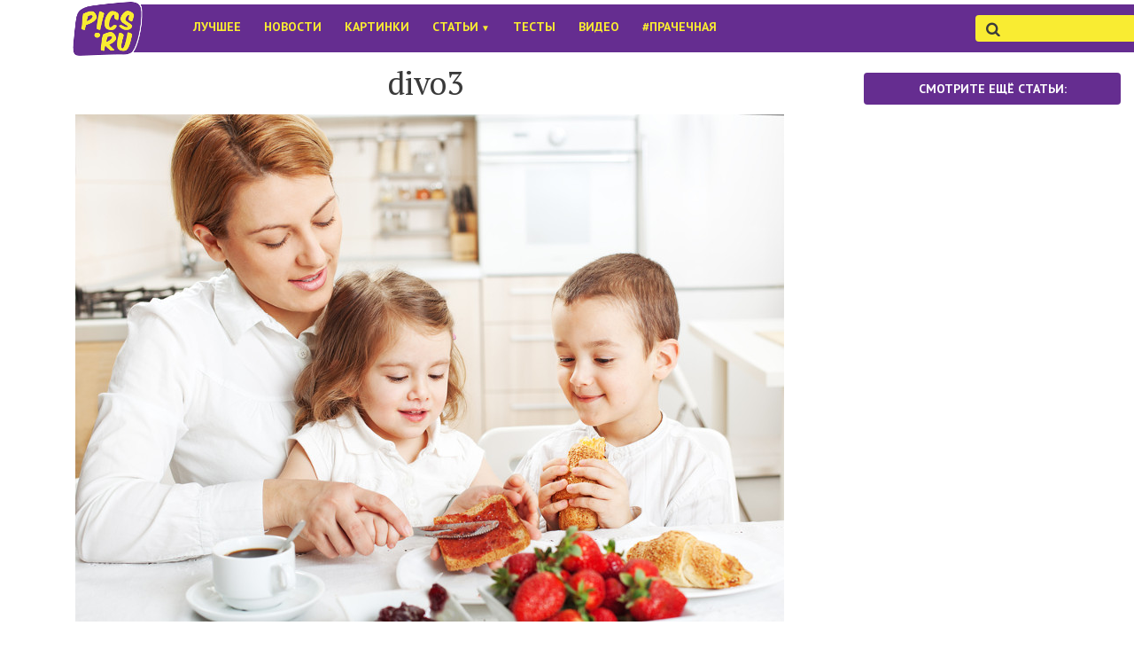

--- FILE ---
content_type: text/html; charset=UTF-8
request_url: https://pics.ru/kak-perezhit-razvod-s-dvumya-detmi/divo3
body_size: 15747
content:
<!DOCTYPE html>
<html lang="ru-RU">
	<head>
		<title>divo3 - Pics.ru</title>
		<meta http-equiv="content-type" content="text/html; charset=UTF-8">
		<meta name="viewport" content="initial-scale=1,user-scalable=no,maximum-scale=1,width=device-width,height=device-height">


		<link rel="shortcut icon" href="https://pics.ru/wp-content/themes/pics.ru/assets/images/pics-logo-new-obvod-favicon.ico ">

		<link href="https://pics.ru/wp-content/themes/pics.ru/assets/css/bootstrap.min.css" rel="stylesheet">
		<link href="https://pics.ru/wp-content/themes/pics.ru/assets/css/jquery.sidr.light.css" rel="stylesheet">

		<!-- bxSlider CSS file -->
		<link href="https://pics.ru/wp-content/themes/pics.ru/assets/js/bxslider/bxslider.css" rel="stylesheet" />
		<!-- Druzhba media -->
		  
					<!-- Important Owl carousel stylesheet -->
							<script type="text/javascript" async src="https://relap.io/api/v6/head.js?token=BHwEJqImDHGMvO3o"></script>
			 
			<link rel="stylesheet" href="https://pics.ru/wp-content/themes/pics.ru/assets/js/owl-carousel/owl.carousel.css">
			<link rel="stylesheet" href="https://pics.ru/wp-content/themes/pics.ru/assets/js/owl-carousel/owl.theme.css">
		
		<link href="https://pics.ru/wp-content/themes/pics.ru/assets/fonts/icon-fonts/style.css" rel="stylesheet">
		<link href='https://fonts.googleapis.com/css?family=PT+Sans:400,700,400italic|PT+Serif:400,700,400italic&subset=latin,cyrillic' rel='stylesheet' type='text/css'>

		<link href="https://pics.ru/wp-content/themes/pics.ru/assets/css/style-main19.css" media="all" type="text/css" rel="stylesheet">
		<!-- Facebook Pixel Code -->
		<!-- <script>
				!function ( f, b, e, v, n, t, s ) {
					if ( f.fbq )
						return;
					n = f.fbq = function () {
						n.callMethod ?
								n.callMethod.apply( n, arguments ) : n.queue.push( arguments )
					};
					if ( !f._fbq )
						f._fbq = n;
					n.push = n;
					n.loaded = !0;
					n.version = '2.0';
					n.queue = [ ];
					t = b.createElement( e );
					t.async = !0;
					t.src = v;
					s = b.getElementsByTagName( e )[0];
					s.parentNode.insertBefore( t, s )
				}( window,
						document, 'script', '//connect.facebook.net/en_US/fbevents.js' );

				fbq( 'init', '485927798246971' );
				fbq( 'track', "PageView" );</script>
	<noscript><img height="1" width="1" style="display:none"
				   src="https://www.facebook.com/tr?id=485927798246971&ev=PageView&noscript=1"
				   /></noscript> -->
	<!-- End Facebook Pixel Code -->
	<!-- Категория: -->
	<!--
	19bih6dh12b	-->
	<!-- I-Vengo -->

	

	<!--[if IE 9]>
	<link rel="stylesheet" type="text/css" href="assets/css/ie9.css" />
	<![endif]-->
  <!-- 18.04  
	<script type='text/javascript'>
		window.fbAsyncInit = function () {
			FB.init( {
				appId : '358903914263974',
				xfbml : true
			} );
		};
	</script>
	<script>( function ( d, s, id ) {
			var js, fjs = d.getElementsByTagName( s )[0];
			if ( d.getElementById( id ) )
				return;
			js = d.createElement( s );
			js.id = id;
			js.src = "//connect.facebook.net/ru_RU/all.js";
			fjs.parentNode.insertBefore( js, fjs );
		}( document, 'script', 'facebook-jssdk' ) );</script>
    18.04 -->
    
	<meta name='robots' content='index, follow, max-image-preview:large, max-snippet:-1, max-video-preview:-1' />

	<!-- This site is optimized with the Yoast SEO plugin v26.8 - https://yoast.com/product/yoast-seo-wordpress/ -->
	<title>divo3</title>
	<link rel="canonical" href="https://pics.ru/kak-perezhit-razvod-s-dvumya-detmi/divo3/" />
	<meta property="og:locale" content="ru_RU" />
	<meta property="og:type" content="article" />
	<meta property="og:title" content="divo3" />
	<meta property="og:description" content="Подписывайтесь на нашу страницу в Facebook" />
	<meta property="og:url" content="https://pics.ru/kak-perezhit-razvod-s-dvumya-detmi/divo3/" />
	<meta property="og:site_name" content="Pics.Ru" />
	<meta property="article:publisher" content="https://www.facebook.com/picsru" />
	<meta property="article:modified_time" content="2016-03-28T07:42:44+00:00" />
	<meta property="og:image" content="https://pics.ru/kak-perezhit-razvod-s-dvumya-detmi/divo3" />
	<meta property="og:image:width" content="800" />
	<meta property="og:image:height" content="572" />
	<meta property="og:image:type" content="image/jpeg" />
	<script type="application/ld+json" class="yoast-schema-graph">{"@context":"https://schema.org","@graph":[{"@type":"WebPage","@id":"https://pics.ru/kak-perezhit-razvod-s-dvumya-detmi/divo3/","url":"https://pics.ru/kak-perezhit-razvod-s-dvumya-detmi/divo3/","name":"divo3","isPartOf":{"@id":"https://pics.ru/#website"},"primaryImageOfPage":{"@id":"https://pics.ru/kak-perezhit-razvod-s-dvumya-detmi/divo3/#primaryimage"},"image":{"@id":"https://pics.ru/kak-perezhit-razvod-s-dvumya-detmi/divo3/#primaryimage"},"thumbnailUrl":"https://pics.ru/wp-content/uploads/2016/03/divo3.jpg","datePublished":"2016-03-28T07:36:29+00:00","dateModified":"2016-03-28T07:42:44+00:00","breadcrumb":{"@id":"https://pics.ru/kak-perezhit-razvod-s-dvumya-detmi/divo3/#breadcrumb"},"inLanguage":"ru-RU","potentialAction":[{"@type":"ReadAction","target":["https://pics.ru/kak-perezhit-razvod-s-dvumya-detmi/divo3/"]}]},{"@type":"ImageObject","inLanguage":"ru-RU","@id":"https://pics.ru/kak-perezhit-razvod-s-dvumya-detmi/divo3/#primaryimage","url":"https://pics.ru/wp-content/uploads/2016/03/divo3.jpg","contentUrl":"https://pics.ru/wp-content/uploads/2016/03/divo3.jpg","width":800,"height":572},{"@type":"BreadcrumbList","@id":"https://pics.ru/kak-perezhit-razvod-s-dvumya-detmi/divo3/#breadcrumb","itemListElement":[{"@type":"ListItem","position":1,"name":"Главное меню","item":"https://pics.ru/"},{"@type":"ListItem","position":2,"name":"Как пережить развод с двумя детьми: 7 вариантов для мамы","item":"https://pics.ru/kak-perezhit-razvod-s-dvumya-detmi"},{"@type":"ListItem","position":3,"name":"divo3"}]},{"@type":"WebSite","@id":"https://pics.ru/#website","url":"https://pics.ru/","name":"Pics.Ru","description":"Журнал о стильной и интересной жизни","potentialAction":[{"@type":"SearchAction","target":{"@type":"EntryPoint","urlTemplate":"https://pics.ru/?s={search_term_string}"},"query-input":{"@type":"PropertyValueSpecification","valueRequired":true,"valueName":"search_term_string"}}],"inLanguage":"ru-RU"}]}</script>
	<!-- / Yoast SEO plugin. -->


<link rel='dns-prefetch' href='//cdnjs.cloudflare.com' />
<link rel='dns-prefetch' href='//cdn.openshareweb.com' />
<link rel='dns-prefetch' href='//cdn.shareaholic.net' />
<link rel='dns-prefetch' href='//www.shareaholic.net' />
<link rel='dns-prefetch' href='//analytics.shareaholic.com' />
<link rel='dns-prefetch' href='//recs.shareaholic.com' />
<link rel='dns-prefetch' href='//partner.shareaholic.com' />
<link rel="alternate" type="application/rss+xml" title="Pics.Ru &raquo; Лента комментариев к &laquo;divo3&raquo;" href="https://pics.ru/kak-perezhit-razvod-s-dvumya-detmi/divo3/feed" />
<link rel="alternate" title="oEmbed (JSON)" type="application/json+oembed" href="https://pics.ru/wp-json/oembed/1.0/embed?url=https%3A%2F%2Fpics.ru%2Fkak-perezhit-razvod-s-dvumya-detmi%2Fdivo3" />
<link rel="alternate" title="oEmbed (XML)" type="text/xml+oembed" href="https://pics.ru/wp-json/oembed/1.0/embed?url=https%3A%2F%2Fpics.ru%2Fkak-perezhit-razvod-s-dvumya-detmi%2Fdivo3&#038;format=xml" />
<!-- Shareaholic - https://www.shareaholic.com -->
<link rel='preload' href='//cdn.shareaholic.net/assets/pub/shareaholic.js' as='script'/>
<script data-no-minify='1' data-cfasync='false'>
_SHR_SETTINGS = {"endpoints":{"local_recs_url":"https:\/\/pics.ru\/wp-admin\/admin-ajax.php?action=shareaholic_permalink_related","ajax_url":"https:\/\/pics.ru\/wp-admin\/admin-ajax.php","share_counts_url":"https:\/\/pics.ru\/wp-admin\/admin-ajax.php?action=shareaholic_share_counts_api"},"site_id":"f23c2727e0352e52b6cf8875a665f5e0","url_components":{"year":"2016","monthnum":"03","day":"28","hour":"10","minute":"36","second":"29","post_id":"78457","postname":"divo3","category":"raznoe"}};
</script>
<script data-no-minify='1' data-cfasync='false' src='//cdn.shareaholic.net/assets/pub/shareaholic.js' data-shr-siteid='f23c2727e0352e52b6cf8875a665f5e0' async ></script>

<!-- Shareaholic Content Tags -->
<meta name='shareaholic:site_name' content='Pics.Ru' />
<meta name='shareaholic:language' content='ru-RU' />
<meta name='shareaholic:url' content='https://pics.ru/kak-perezhit-razvod-s-dvumya-detmi/divo3' />
<meta name='shareaholic:keywords' content='cat:Психология, type:attachment' />
<meta name='shareaholic:article_published_time' content='2016-03-28T10:36:29+03:00' />
<meta name='shareaholic:article_modified_time' content='2016-03-28T10:42:44+03:00' />
<meta name='shareaholic:shareable_page' content='true' />
<meta name='shareaholic:article_visibility' content='private' />
<meta name='shareaholic:article_author_name' content='Kozhuhareva Appolinariya' />
<meta name='shareaholic:site_id' content='f23c2727e0352e52b6cf8875a665f5e0' />
<meta name='shareaholic:wp_version' content='9.7.13' />

<!-- Shareaholic Content Tags End -->
<style id='wp-img-auto-sizes-contain-inline-css' type='text/css'>
img:is([sizes=auto i],[sizes^="auto," i]){contain-intrinsic-size:3000px 1500px}
/*# sourceURL=wp-img-auto-sizes-contain-inline-css */
</style>
<link rel='stylesheet' id='dashicons-css' href='https://pics.ru/wp-includes/css/dashicons.min.css?ver=6.9' type='text/css' media='all' />
<link rel='stylesheet' id='post-views-counter-frontend-css' href='https://pics.ru/wp-content/plugins/post-views-counter/css/frontend.css?ver=1.7.3' type='text/css' media='all' />
<style id='wp-emoji-styles-inline-css' type='text/css'>

	img.wp-smiley, img.emoji {
		display: inline !important;
		border: none !important;
		box-shadow: none !important;
		height: 1em !important;
		width: 1em !important;
		margin: 0 0.07em !important;
		vertical-align: -0.1em !important;
		background: none !important;
		padding: 0 !important;
	}
/*# sourceURL=wp-emoji-styles-inline-css */
</style>
<style id='wp-block-library-inline-css' type='text/css'>
:root{--wp-block-synced-color:#7a00df;--wp-block-synced-color--rgb:122,0,223;--wp-bound-block-color:var(--wp-block-synced-color);--wp-editor-canvas-background:#ddd;--wp-admin-theme-color:#007cba;--wp-admin-theme-color--rgb:0,124,186;--wp-admin-theme-color-darker-10:#006ba1;--wp-admin-theme-color-darker-10--rgb:0,107,160.5;--wp-admin-theme-color-darker-20:#005a87;--wp-admin-theme-color-darker-20--rgb:0,90,135;--wp-admin-border-width-focus:2px}@media (min-resolution:192dpi){:root{--wp-admin-border-width-focus:1.5px}}.wp-element-button{cursor:pointer}:root .has-very-light-gray-background-color{background-color:#eee}:root .has-very-dark-gray-background-color{background-color:#313131}:root .has-very-light-gray-color{color:#eee}:root .has-very-dark-gray-color{color:#313131}:root .has-vivid-green-cyan-to-vivid-cyan-blue-gradient-background{background:linear-gradient(135deg,#00d084,#0693e3)}:root .has-purple-crush-gradient-background{background:linear-gradient(135deg,#34e2e4,#4721fb 50%,#ab1dfe)}:root .has-hazy-dawn-gradient-background{background:linear-gradient(135deg,#faaca8,#dad0ec)}:root .has-subdued-olive-gradient-background{background:linear-gradient(135deg,#fafae1,#67a671)}:root .has-atomic-cream-gradient-background{background:linear-gradient(135deg,#fdd79a,#004a59)}:root .has-nightshade-gradient-background{background:linear-gradient(135deg,#330968,#31cdcf)}:root .has-midnight-gradient-background{background:linear-gradient(135deg,#020381,#2874fc)}:root{--wp--preset--font-size--normal:16px;--wp--preset--font-size--huge:42px}.has-regular-font-size{font-size:1em}.has-larger-font-size{font-size:2.625em}.has-normal-font-size{font-size:var(--wp--preset--font-size--normal)}.has-huge-font-size{font-size:var(--wp--preset--font-size--huge)}.has-text-align-center{text-align:center}.has-text-align-left{text-align:left}.has-text-align-right{text-align:right}.has-fit-text{white-space:nowrap!important}#end-resizable-editor-section{display:none}.aligncenter{clear:both}.items-justified-left{justify-content:flex-start}.items-justified-center{justify-content:center}.items-justified-right{justify-content:flex-end}.items-justified-space-between{justify-content:space-between}.screen-reader-text{border:0;clip-path:inset(50%);height:1px;margin:-1px;overflow:hidden;padding:0;position:absolute;width:1px;word-wrap:normal!important}.screen-reader-text:focus{background-color:#ddd;clip-path:none;color:#444;display:block;font-size:1em;height:auto;left:5px;line-height:normal;padding:15px 23px 14px;text-decoration:none;top:5px;width:auto;z-index:100000}html :where(.has-border-color){border-style:solid}html :where([style*=border-top-color]){border-top-style:solid}html :where([style*=border-right-color]){border-right-style:solid}html :where([style*=border-bottom-color]){border-bottom-style:solid}html :where([style*=border-left-color]){border-left-style:solid}html :where([style*=border-width]){border-style:solid}html :where([style*=border-top-width]){border-top-style:solid}html :where([style*=border-right-width]){border-right-style:solid}html :where([style*=border-bottom-width]){border-bottom-style:solid}html :where([style*=border-left-width]){border-left-style:solid}html :where(img[class*=wp-image-]){height:auto;max-width:100%}:where(figure){margin:0 0 1em}html :where(.is-position-sticky){--wp-admin--admin-bar--position-offset:var(--wp-admin--admin-bar--height,0px)}@media screen and (max-width:600px){html :where(.is-position-sticky){--wp-admin--admin-bar--position-offset:0px}}

/*# sourceURL=wp-block-library-inline-css */
</style>
<style id='classic-theme-styles-inline-css' type='text/css'>
/*! This file is auto-generated */
.wp-block-button__link{color:#fff;background-color:#32373c;border-radius:9999px;box-shadow:none;text-decoration:none;padding:calc(.667em + 2px) calc(1.333em + 2px);font-size:1.125em}.wp-block-file__button{background:#32373c;color:#fff;text-decoration:none}
/*# sourceURL=/wp-includes/css/classic-themes.min.css */
</style>
<link rel='stylesheet' id='contact-form-7-css' href='https://pics.ru/wp-content/plugins/contact-form-7/includes/css/styles.css?ver=6.1.4' type='text/css' media='all' />
<link rel='stylesheet' id='easy-social-quiz-style-css' href='https://pics.ru/wp-content/plugins/easy-social-quiz/assets/css/style.css?ver=0.1' type='text/css' media='all' />
<link rel='stylesheet' id='wpProQuiz_front_style-css' href='https://pics.ru/wp-content/plugins/wp-pro-quiz/css/wpProQuiz_front.min.css?ver=0.37' type='text/css' media='all' />
<link rel='stylesheet' id='wp-pagenavi-css' href='https://pics.ru/wp-content/plugins/wp-pagenavi/pagenavi-css.css?ver=2.70' type='text/css' media='all' />
<link rel='stylesheet' id='picsru-css' href='https://pics.ru/wp-content/themes/pics.ru/css/style.css?ver=6.9' type='text/css' media='all' />
<link rel='stylesheet' id='style-css' href='https://pics.ru/wp-content/themes/pics.ru/style.css?ver=6.9' type='text/css' media='all' />
<script>
if (document.location.protocol != "https:") {
    document.location = document.URL.replace(/^http:/i, "https:");
}
</script>
<script type="text/javascript" src="https://pics.ru/wp-includes/js/jquery/jquery.min.js?ver=3.7.1" id="jquery-core-js"></script>
<script type="text/javascript" src="https://pics.ru/wp-includes/js/jquery/jquery-migrate.min.js?ver=3.4.1" id="jquery-migrate-js"></script>
<script type="text/javascript" src="https://cdnjs.cloudflare.com/ajax/libs/mobile-detect/1.4.1/mobile-detect.min.js?ver=6.9" id="mobiledetect-js"></script>
<link rel="https://api.w.org/" href="https://pics.ru/wp-json/" /><link rel="alternate" title="JSON" type="application/json" href="https://pics.ru/wp-json/wp/v2/media/78457" /><link rel="EditURI" type="application/rsd+xml" title="RSD" href="https://pics.ru/xmlrpc.php?rsd" />
<meta name="generator" content="WordPress 6.9" />
<link rel='shortlink' href='https://pics.ru/?p=78457' />
<script>var picsru_ads = {"ad_top_header":"","ad_top_header_mobile":"","ad_single_top":"<br>\r\n<!-- pics.ru (\u0430\u0434\u0430\u043f\u0442\u0438\u0432\u043d\u044b\u0439) -->\r\n","ad_single_top_mobile":"","ad_single_bottom":"<br><br>\r\n<center>\r\n<table>\r\n<tr><td>\r\n<!-- pics.ru (336 x 280) -->\r\n<\/td><\/tr>\r\n<\/table>\r\n<\/center>","ad_single_bottom_mobile":"<!-- pics.ru (\u0430\u0434\u0430\u043f\u0442\u0438\u0432\u043d\u044b\u0439) -->\r\n","ad_single_repeater":[{"ad":"<br><br>\r\n<center>\r\n<table>\r\n<tr><td>\r\n<!-- pics.ru (336 x 280) -->\r\n<\/td><\/tr>\r\n<\/table>\r\n<\/center>\r\n<br>\r\n<br>\r\n","p":"2"},{"ad":"<br>","p":"5"}],"ad_single_repeater_mobile":[{"ad":"<br>\r\n<!-- pics.ru (\u0430\u0434\u0430\u043f\u0442\u0438\u0432\u043d\u044b\u0439) -->\r\n<br>","p":"0"},{"ad":"<br>\r\n<!-- pics.ru (\u0430\u0434\u0430\u043f\u0442\u0438\u0432\u043d\u044b\u0439) -->\r\n\r\n<br>","p":"6"}],"ad_aside_top":"<!-- Yandex.RTB R-A-262551-1 -->\r\n<div id=\"yandex_rtb_R-A-262551-1\"><\/div>\r\n<script type=\"text\/javascript\">\r\n    (function(w, d, n, s, t) {\r\n        w[n] = w[n] || [];\r\n        w[n].push(function() {\r\n            Ya.Context.AdvManager.render({\r\n                blockId: \"R-A-262551-1\",\r\n                renderTo: \"yandex_rtb_R-A-262551-1\",\r\n                async: true\r\n            });\r\n        });\r\n        t = d.getElementsByTagName(\"script\")[0];\r\n        s = d.createElement(\"script\");\r\n        s.type = \"text\/javascript\";\r\n        s.src = \"\/\/an.yandex.ru\/system\/context.js\";\r\n        s.async = true;\r\n        t.parentNode.insertBefore(s, t);\r\n    })(this, this.document, \"yandexContextAsyncCallbacks\");\r\n<\/script>","ad_aside_top_mobile":"","ad_aside_bottom":"<!-- pics (300 x 600) -->\r\n","ad_aside_bottom_mobile":"","ad_archives_0":"<style>\r\n.adgrid {width:240px;height: 400px;margin:0 auto;}\r\n<\/style>\r\n<!-- pics.ru (\u0430\u0434\u0430\u043f\u0442\u0438\u0432\u043d\u044b\u0439) -->\r\n","ad_archives_1":"<!-- Yandex.RTB R-A-262551-2 -->\r\n<div id=\"yandex_rtb_R-A-262551-2\"><\/div>\r\n<script type=\"text\/javascript\">\r\n    (function(w, d, n, s, t) {\r\n        w[n] = w[n] || [];\r\n        w[n].push(function() {\r\n            Ya.Context.AdvManager.render({\r\n                blockId: \"R-A-262551-2\",\r\n                renderTo: \"yandex_rtb_R-A-262551-2\",\r\n                async: true\r\n            });\r\n        });\r\n        t = d.getElementsByTagName(\"script\")[0];\r\n        s = d.createElement(\"script\");\r\n        s.type = \"text\/javascript\";\r\n        s.src = \"\/\/an.yandex.ru\/system\/context.js\";\r\n        s.async = true;\r\n        t.parentNode.insertBefore(s, t);\r\n    })(this, this.document, \"yandexContextAsyncCallbacks\");\r\n<\/script>","ad_archives_2":"<style>\r\n.adgrid {width:240px;height: 400px;margin:0 auto;}\r\n<\/style>\r\n<!-- pics.ru (\u0430\u0434\u0430\u043f\u0442\u0438\u0432\u043d\u044b\u0439) -->\r\n","ad_archives_3":"<style>\r\n.adgrid {width:240px;height: 400px;margin:0 auto;}\r\n<\/style>\r\n<!-- pics.ru (\u0430\u0434\u0430\u043f\u0442\u0438\u0432\u043d\u044b\u0439) -->\r\n","ad_archives_4":"","ad_archives_5":"","ad_archives_6":""}</script>  <script>var ajaxurl = "https://pics.ru/wp-admin/admin-ajax.php", picsru_nonce = "618fe54e58"</script>
  	</head>
<body class="attachment wp-singular attachment-template-default single single-attachment postid-78457 attachmentid-78457 attachment-jpeg wp-theme-picsru article-body">

	<!--LiveInternet counter--><script type="text/javascript"><!--							
	new Image().src = "//counter.yadro.ru/hit?r" +				
				escape( document.referrer ) + ( ( typeof ( screen ) == "undefined" ) ? "" :				
				";s" + screen.width + "*" + screen.height + "*" + ( screen.colorDepth ?						
						screen.colorDepth : screen.pixelDepth ) ) + ";u" + escape( document.URL ) +				
				";" + Math.random();//--></script><!--/LiveInternet-->

	
	<!-- Google Tag Manager -->
	<noscript><iframe src="//www.googletagmanager.com/ns.html?id=GTM-MQCTV3"
					  height="0" width="0" style="display:none;visibility:hidden"></iframe></noscript>
	<script>( function ( w, d, s, l, i ) {
		w[l] = w[l] || [ ];
		w[l].push( { 'gtm.start' :
					new Date().getTime(), event : 'gtm.js' } );
		var f = d.getElementsByTagName( s )[0],
				j = d.createElement( s ), dl = l != 'dataLayer' ? '&l=' + l : '';
		j.async = true;
		j.src =
				'//www.googletagmanager.com/gtm.js?id=' + i + dl;
		f.parentNode.insertBefore( j, f );
	} )( window, document, 'script', 'dataLayer', 'GTM-MQCTV3' );</script>		
		<!-- End Google Tag Manager -->

			<script>
  (function(i,s,o,g,r,a,m){i['GoogleAnalyticsObject']=r;i[r]=i[r]||function(){
  (i[r].q=i[r].q||[]).push(arguments)},i[r].l=1*new Date();a=s.createElement(o),
  m=s.getElementsByTagName(o)[0];a.async=1;a.src=g;m.parentNode.insertBefore(a,m)
  })(window,document,'script','//www.google-analytics.com/analytics.js','ga');

  ga('create', 'UA-54570689-1', 'auto');
  ga('send', 'pageview');

</script>			<!-- retargeting vk -->
<script type="text/javascript">(window.Image ? (new Image()) : document.createElement('img')).src = location.protocol + '//vk.com/rtrg?r=SYgfmbdBqBZY5dd5h3CCZPBq9*uh3JQ35nRZaJGRATB6KLs3OmjTUwyeGBZ/15ELcLJY*jxO0ckYno/mc2hz4FMXowkA01HrWDzbSqRl1UyL1Ju14ttxMGVFUwuKnSuEBxR0rQm/aTcGneId/3BldLTfw4LL83BJ0Up8NXjsuPM-';</script>

<!-- retargeting fb -->
<!-- 18.04
<script>(function() {
  var _fbq = window._fbq || (window._fbq = []);
  if (!_fbq.loaded) {
    var fbds = document.createElement('script');
    fbds.async = true;
    fbds.src = '//connect.facebook.net/en_US/fbds.js';
    var s = document.getElementsByTagName('script')[0];
    s.parentNode.insertBefore(fbds, s);
    _fbq.loaded = true;
  }
  _fbq.push(['addPixelId', '669048219892039']);
})();
window._fbq = window._fbq || [];
window._fbq.push(['track', 'PixelInitialized', {}]);
</script>
<noscript><img height="1" width="1" alt="" style="display:none" src="https://www.facebook.com/tr?id=669048219892039&amp;ev=PixelInitialized" /></noscript>
18.04 -->
<!-- retargeting end -->



		<div id="fb-root"></div>

		<div class="body_inner single-post-page">

			<!-- что же это что же что же -->
			<style>
				/*
				.phover:hover {background:ORANGE;}
				.phover:hover a {color:RED;}
				*/
				/* 
				.menu {
					width: 98px;
					border: 1px solid #000;
					}
				*/
				/* menu__item
				   -------------------------*/
				.menu__item {
					position: relative;
					top: 0;
					left: 0;
					list-style-type: none;
				}

				/* menu__item__link
				   -------------------------*/
				.menu__item__link {
					display: block;
					text-decoration: none;
				}

				/* menu__item__sublist
					position: absolute;
					top: 40px;
					left: 15px;
				   -------------------------*/
				.menu__item__sublist {
					position: absolute;
					padding: 0 0 0 2px;
					display: none;
					width: 140px;
					box-shadow: 0 0 10px rgba(0,0,0,0.5); /* Параметры тени */
				}
				.menu__item:hover .menu__item__sublist { display: block; background: #652D90; }

				/* menu__item__sublist UL
				   -------------------------*/
				.menu__item__submenu UL {
				}

				.menu__item__sublist_item {
					list-style-type: none;
					padding: 5px 0 5px 3px;
				}

				.menu__item__sublist_link {
					display: block;
					text-decoration: none;
				}
				/* Цвет ссылки при наведении на нее курсора мыши 
					a:hover { 
					color: RED; 
					text-decoration: underline; 
				   } */  

				.navbar li a:hover,
				.navbar li a:focus {
					color: ORANGE;
					/* background-color: RED; */

					.sidr ul li ul li a, 
					.sidr ul li ul li span,
					.sidr ul li a, 
					.sidr ul li span:not(.input-group-btn) {
						/*    color: #F9EC32;  желтый текст */
						color: #652D90; /* фиол. текст */
					}	
				}   
			</style>							

						<div id="ad_top_header"></div>

			<div id="sidr" style="display: none;">
				<!-- Your content -->
				<ul class="no-list-style" style="color: #652D90;">
					<li class="sidr-close-parent">
						<a>
							<span class="icon-cross sidr-close"></span>
						</a>
					</li>
					<li style="width: 50%">
						<a href="/">По порядку</a>
					</li>


					<!--в жизни мобильного меню кое-что поменялось--><li id="menu-item-77726" class="menu-item menu-item-type-taxonomy menu-item-object-category menu-item-77726"><a href="https://pics.ru/categories/best">Лучшее</a></li>
<li id="menu-item-77727" class="menu-item menu-item-type-taxonomy menu-item-object-category menu-item-77727"><a href="https://pics.ru/categories/news">Новости</a></li>
<li id="menu-item-77728" class="menu-item menu-item-type-taxonomy menu-item-object-category menu-item-77728"><a href="https://pics.ru/categories/pictures">Картинки</a></li>
<li id="menu-item-80655" class="menu-item menu-item-type-taxonomy menu-item-object-category menu-item-has-children menu-item-80655"><a href="https://pics.ru/categories/articles">Статьи</a>
<ul class="sub-menu">
	<li id="menu-item-80780" class="menu-item menu-item-type-taxonomy menu-item-object-category menu-item-80780"><a href="https://pics.ru/categories/articles/istorii">Истории</a></li>
	<li id="menu-item-80656" class="menu-item menu-item-type-taxonomy menu-item-object-category menu-item-80656"><a href="https://pics.ru/categories/yumor">Юмор</a></li>
	<li id="menu-item-80657" class="menu-item menu-item-type-taxonomy menu-item-object-category menu-item-80657"><a href="https://pics.ru/categories/articles/movies">Кино</a></li>
	<li id="menu-item-80658" class="menu-item menu-item-type-taxonomy menu-item-object-category menu-item-80658"><a href="https://pics.ru/categories/articles/family">Семья</a></li>
	<li id="menu-item-80659" class="menu-item menu-item-type-taxonomy menu-item-object-category menu-item-80659"><a href="https://pics.ru/categories/articles/recipes">Рецепты</a></li>
	<li id="menu-item-80662" class="menu-item menu-item-type-taxonomy menu-item-object-category menu-item-80662"><a href="https://pics.ru/categories/psihologiya">Психология</a></li>
	<li id="menu-item-80661" class="menu-item menu-item-type-taxonomy menu-item-object-category menu-item-80661"><a href="https://pics.ru/categories/articles/lifehacks">Лайфхаки</a></li>
	<li id="menu-item-80660" class="menu-item menu-item-type-taxonomy menu-item-object-category menu-item-80660"><a href="https://pics.ru/categories/articles/apps">IOS/Android</a></li>
	<li id="menu-item-95053" class="menu-item menu-item-type-taxonomy menu-item-object-category menu-item-95053"><a href="https://pics.ru/categories/articles/moyo-telo">Моё тело</a></li>
</ul>
</li>
<li id="menu-item-77730" class="menu-item menu-item-type-taxonomy menu-item-object-category menu-item-77730"><a href="https://pics.ru/categories/tests">Тесты</a></li>
<li id="menu-item-77729" class="menu-item menu-item-type-taxonomy menu-item-object-category menu-item-77729"><a href="https://pics.ru/categories/video">Видео</a></li>
<li id="menu-item-77731" class="menu-item menu-item-type-taxonomy menu-item-object-category menu-item-77731"><a href="https://pics.ru/categories/laundry">#Прачечная</a></li>
					<li class="input-group-btn__parent">
						<div class="search" style="margin-left: 30px;">
							<form class="search__form" action="/">
								<div>
									<input type="submit" class="hidden">
									<input placeholder="&#xf002;" style="background-color: white; font-family: 'icomoon';" type="text" class="form-control" id="top-search" name="s">
								</div>
							</form>
						</div>
					</li>
				</ul>
			</div>

			<header id="header">
				<section class="w-head__navbar">

					
					<nav id="header-nav" class="navbar" role="navigation" metka="desktop" style="background: url('/wp-content/themes/picsthemenew/assets/images/pics-logofon.png') white no-repeat 80px 1%; background-size: auto 65px;">
						<div class="container" style = "margin-left: 70px;">


							<div class="navbar-header">

								<a id="simple-menu" href="#sidr">
									<!-- <button type="button" class="navbar-toggle sidr-toggle" style="color: black;" -->
									<button type="button" class="navbar-toggle sidr-toggle" style="color: black;">
										<i class="icon-navicon"></i>
									</button>
								</a>

								<!-- <a class="navbar-brand" href="/" style = "padding: 0px 12px 15px";> -->
								<a class="navbar-brand hidden-xs hidden-sm" href="/" style="padding: 0px 0px 15px">
									<img src="https://pics.ru/wp-content/themes/pics.ru/assets/images/FFFFFF-0.0.png " alt="" style="width: 120px; height: 65px;">
									

								</a>

							</div>


							<!-- Collect the nav links, forms, and other content for toggling -->
							<div class="collapse navbar-collapse font-styled" id="menu">
								<ul class="nav navbar-nav hidden-md hidden-sm">
									<!--как мне все надоело___Статьи<font size="-2"> ▼</font>--><!--original menu<!DOCTYPE html PUBLIC "-//W3C//DTD HTML 4.0 Transitional//EN" "http://www.w3.org/TR/REC-html40/loose.dtd">
<html><body><li class="menu-item menu-item-type-taxonomy menu-item-object-category menu-item-77726"><a href="https://pics.ru/categories/best">Лучшее</a></li>
<li class="menu-item menu-item-type-taxonomy menu-item-object-category menu-item-77727"><a href="https://pics.ru/categories/news">Новости</a></li>
<li class="menu-item menu-item-type-taxonomy menu-item-object-category menu-item-77728"><a href="https://pics.ru/categories/pictures">Картинки</a></li>
<li class="menu-item menu-item-type-taxonomy menu-item-object-category menu-item-has-children menu-item-80655 СУУУКА"><a href="https://pics.ru/categories/articles">Статьи<font size="-2"> ▼</font></a>
<ul class="sub-menu">
	<li class="menu-item menu-item-type-taxonomy menu-item-object-category menu-item-80780 menu__item__sublist_item СУУУКА"><a href="https://pics.ru/categories/articles/istorii">Истории</a></li>
	<li class="menu-item menu-item-type-taxonomy menu-item-object-category menu-item-80656 menu__item__sublist_item СУУУКА"><a href="https://pics.ru/categories/yumor">Юмор</a></li>
	<li class="menu-item menu-item-type-taxonomy menu-item-object-category menu-item-80657 menu__item__sublist_item СУУУКА"><a href="https://pics.ru/categories/articles/movies">Кино</a></li>
	<li class="menu-item menu-item-type-taxonomy menu-item-object-category menu-item-80658 menu__item__sublist_item СУУУКА"><a href="https://pics.ru/categories/articles/family">Семья</a></li>
	<li class="menu-item menu-item-type-taxonomy menu-item-object-category menu-item-80659 menu__item__sublist_item СУУУКА"><a href="https://pics.ru/categories/articles/recipes">Рецепты</a></li>
	<li class="menu-item menu-item-type-taxonomy menu-item-object-category menu-item-80662 menu__item__sublist_item СУУУКА"><a href="https://pics.ru/categories/psihologiya">Психология</a></li>
	<li class="menu-item menu-item-type-taxonomy menu-item-object-category menu-item-80661 menu__item__sublist_item СУУУКА"><a href="https://pics.ru/categories/articles/lifehacks">Лайфхаки</a></li>
	<li class="menu-item menu-item-type-taxonomy menu-item-object-category menu-item-80660 menu__item__sublist_item СУУУКА"><a href="https://pics.ru/categories/articles/apps">IOS/Android</a></li>
	<li class="menu-item menu-item-type-taxonomy menu-item-object-category menu-item-95053 menu__item__sublist_item СУУУКА"><a href="https://pics.ru/categories/articles/moyo-telo">Моё тело</a></li>
</ul>
</li>
<li class="menu-item menu-item-type-taxonomy menu-item-object-category menu-item-77730"><a href="https://pics.ru/categories/tests">Тесты</a></li>
<li class="menu-item menu-item-type-taxonomy menu-item-object-category menu-item-77729"><a href="https://pics.ru/categories/video">Видео</a></li>
<li class="menu-item menu-item-type-taxonomy menu-item-object-category menu-item-77731"><a href="https://pics.ru/categories/laundry">#Прачечная</a></li>
</body></html>
--><!--stripped menu
<li class="menu-item menu-item-type-taxonomy menu-item-object-category menu-item-77726"><a href="https://pics.ru/categories/best">Лучшее</a></li>
<li class="menu-item menu-item-type-taxonomy menu-item-object-category menu-item-77727"><a href="https://pics.ru/categories/news">Новости</a></li>
<li class="menu-item menu-item-type-taxonomy menu-item-object-category menu-item-77728"><a href="https://pics.ru/categories/pictures">Картинки</a></li>
<li class="menu-item menu-item-type-taxonomy menu-item-object-category menu-item-has-children menu-item-80655 СУУУКА"><a href="https://pics.ru/categories/articles">Статьи<font size="-2"> ▼</font></a>
<ul class="sub-menu">
	<li class="menu-item menu-item-type-taxonomy menu-item-object-category menu-item-80780 menu__item__sublist_item СУУУКА"><a href="https://pics.ru/categories/articles/istorii">Истории</a></li>
	<li class="menu-item menu-item-type-taxonomy menu-item-object-category menu-item-80656 menu__item__sublist_item СУУУКА"><a href="https://pics.ru/categories/yumor">Юмор</a></li>
	<li class="menu-item menu-item-type-taxonomy menu-item-object-category menu-item-80657 menu__item__sublist_item СУУУКА"><a href="https://pics.ru/categories/articles/movies">Кино</a></li>
	<li class="menu-item menu-item-type-taxonomy menu-item-object-category menu-item-80658 menu__item__sublist_item СУУУКА"><a href="https://pics.ru/categories/articles/family">Семья</a></li>
	<li class="menu-item menu-item-type-taxonomy menu-item-object-category menu-item-80659 menu__item__sublist_item СУУУКА"><a href="https://pics.ru/categories/articles/recipes">Рецепты</a></li>
	<li class="menu-item menu-item-type-taxonomy menu-item-object-category menu-item-80662 menu__item__sublist_item СУУУКА"><a href="https://pics.ru/categories/psihologiya">Психология</a></li>
	<li class="menu-item menu-item-type-taxonomy menu-item-object-category menu-item-80661 menu__item__sublist_item СУУУКА"><a href="https://pics.ru/categories/articles/lifehacks">Лайфхаки</a></li>
	<li class="menu-item menu-item-type-taxonomy menu-item-object-category menu-item-80660 menu__item__sublist_item СУУУКА"><a href="https://pics.ru/categories/articles/apps">IOS/Android</a></li>
	<li class="menu-item menu-item-type-taxonomy menu-item-object-category menu-item-95053 menu__item__sublist_item СУУУКА"><a href="https://pics.ru/categories/articles/moyo-telo">Моё тело</a></li>
</ul>
</li>
<li class="menu-item menu-item-type-taxonomy menu-item-object-category menu-item-77730"><a href="https://pics.ru/categories/tests">Тесты</a></li>
<li class="menu-item menu-item-type-taxonomy menu-item-object-category menu-item-77729"><a href="https://pics.ru/categories/video">Видео</a></li>
<li class="menu-item menu-item-type-taxonomy menu-item-object-category menu-item-77731"><a href="https://pics.ru/categories/laundry">#Прачечная</a></li>

-->
<li class="menu__item menu-item-type-taxonomy menu-item-object-category menu-item-77726"><a href="https://pics.ru/categories/best">Лучшее</a></li>
<li class="menu__item menu-item-type-taxonomy menu-item-object-category menu-item-77727"><a href="https://pics.ru/categories/news">Новости</a></li>
<li class="menu__item menu-item-type-taxonomy menu-item-object-category menu-item-77728"><a href="https://pics.ru/categories/pictures">Картинки</a></li>
<li class="menu__item menu-item-type-taxonomy menu-item-object-category  menu-item-80655 СУУУКА"><a href="https://pics.ru/categories/articles">Статьи<font size="-2"> ▼</font></a>
<ul class="menu__item__sublist">
	<li class="menu__item menu-item-type-taxonomy menu-item-object-category menu-item-80780 menu__item__sublist_item СУУУКА"><a href="https://pics.ru/categories/articles/istorii">Истории</a></li>
	<li class="menu__item menu-item-type-taxonomy menu-item-object-category menu-item-80656 menu__item__sublist_item СУУУКА"><a href="https://pics.ru/categories/yumor">Юмор</a></li>
	<li class="menu__item menu-item-type-taxonomy menu-item-object-category menu-item-80657 menu__item__sublist_item СУУУКА"><a href="https://pics.ru/categories/articles/movies">Кино</a></li>
	<li class="menu__item menu-item-type-taxonomy menu-item-object-category menu-item-80658 menu__item__sublist_item СУУУКА"><a href="https://pics.ru/categories/articles/family">Семья</a></li>
	<li class="menu__item menu-item-type-taxonomy menu-item-object-category menu-item-80659 menu__item__sublist_item СУУУКА"><a href="https://pics.ru/categories/articles/recipes">Рецепты</a></li>
	<li class="menu__item menu-item-type-taxonomy menu-item-object-category menu-item-80662 menu__item__sublist_item СУУУКА"><a href="https://pics.ru/categories/psihologiya">Психология</a></li>
	<li class="menu__item menu-item-type-taxonomy menu-item-object-category menu-item-80661 menu__item__sublist_item СУУУКА"><a href="https://pics.ru/categories/articles/lifehacks">Лайфхаки</a></li>
	<li class="menu__item menu-item-type-taxonomy menu-item-object-category menu-item-80660 menu__item__sublist_item СУУУКА"><a href="https://pics.ru/categories/articles/apps">IOS/Android</a></li>
	<li class="menu__item menu-item-type-taxonomy menu-item-object-category menu-item-95053 menu__item__sublist_item СУУУКА"><a href="https://pics.ru/categories/articles/moyo-telo">Моё тело</a></li>
</ul>
</li>
<li class="menu__item menu-item-type-taxonomy menu-item-object-category menu-item-77730"><a href="https://pics.ru/categories/tests">Тесты</a></li>
<li class="menu__item menu-item-type-taxonomy menu-item-object-category menu-item-77729"><a href="https://pics.ru/categories/video">Видео</a></li>
<li class="menu__item menu-item-type-taxonomy menu-item-object-category menu-item-77731"><a href="https://pics.ru/categories/laundry">#Прачечная</a></li>


									<!--
													<li id="menu-item-67482" class="menu__item"><a href="https://ok.ru/picsru" target="ok"><img src="https://pics.ru/wp-content/themes/pics.ru/assets/images/social_ok.png" style="height: 15px" alt=""/></a></li>
																	<ul class="menu__item__sublist">
																		<li id="menu-item-67501" class="menu__item menu-item-type-custom menu-item-object-custom menu-item-67501"><a href="https://www.pinterest.com/picsru/" target="pi"><img src="https://pics.ru/wp-content/themes/pics.ru/assets/images/social_pi.png" style="height: 20px" alt=""/></a></li>
																		<li id="menu-item-67500" class="menu__item menu-item-type-custom menu-item-object-custom menu-item-67500"><a href="https://surfingbird.ru/site/Pics.ru#!/updates" target="sb"><img src="https://pics.ru/wp-content/themes/pics.ru/assets/images/social_sb.png" style="height: 20px" alt=""/></a></li>
																</ul>
									--> 							
								</ul>



								<ul class="nav navbar-nav navbar-right social-list">



									<li class="search">
										<form class="search__form" action="/">
											<div>
												<input type="submit" class="hidden">
												<input placeholder="&#xf002;" style="font-family: 'icomoon';" type="text" class="form-control" id="top-search" name="s">
											</div>
										</form>
									</li>
									
								</ul>
							</div><!-- /.navbar-collapse -->

						</div><!-- /.container-fluid -->
					</nav>
				</section><!--w-head__navbar-->

				<script charset="UTF-8" src="//cdn.sendpulse.com/9dae6d62c816560a842268bde2cd317d/js/push/19d70cca04429fa577bcb0d5e7087898_1.js" async></script>  

			</header>                
	<!-- is18plus: нет, не 18+ -->

<main id="main" class="article-page">

	<!-- высота поста -->
	<script>
		var picsPostHight = 256;
	</script>
	<!-- высота поста -->
	<div data-background-alpha="0.0" data-buttons-color="#ffffff" data-counter-background-color="#ffffff" data-share-counter-size="12" data-top-button="false" data-share-counter-type="disable" data-share-style="11" data-mode="share_picture" data-like-text-enable="false" data-mobile-view="true" data-icon-color="#ffffff" data-orientation="vertical" data-text-color="#000000" data-share-shape="round-rectangle" data-sn-ids="fb.vk.tw.ok.tb.ps.ln." data-share-size="20" data-background-color="#ffffff" data-preview-mobile="false" data-mobile-sn-ids="fb.vk.tw.wh.ok.vb." data-pid="1446970" data-counter-background-alpha="1.0" data-following-enable="false" data-exclude-show-more="false" data-selection-enable="true" class="uptolike-buttons" ></div>


	<div style="display:none;">
			</div>

	<input id="nextPost" type="hidden" value="">
	<input type="hidden" id="posts_used_data" value='[78457]'>

	<div class="container">


		<div id="десктопы">   
			
				<section class="money-block money-block__900-90 hidden-xs">
					<figure class="img-responsive img-fluid"> 

						

					</figure>

					<!-- здесь заголовок решили не выводить h1 class="news__item__header-text">
						  < ?php the_title(); ?>
					</h1 -->

				</section><!--money-block-->
			

			<section class="article-full">

				<section class="row article-w">

					<div class="col-md-9 col-sm-12 col-xs-12  ">

						<div class="article-b" id="article_78457">

							<input type="hidden" id="url_78457" value='https://pics.ru/kak-perezhit-razvod-s-dvumya-detmi/divo3'>
							<input type="hidden" id="title_78457" value='divo3'>

							<h1 class="news__item__header-text">
								divo3							</h1>

							

							
							<section class="article-text-w" id="content_78457">



								<p class="attachment"><a href='https://pics.ru/wp-content/uploads/2016/03/divo3.jpg'><img fetchpriority="high" decoding="async" width="800" height="572" src="https://pics.ru/wp-content/uploads/2016/03/divo3.jpg" class="attachment-medium size-medium" alt="" /></a></p>     <style>       .follows-channel {         display: table;         width: 100%;         box-sizing: border-box;         padding: 10px;         font-style: italic;       }       .follows-channel_top-middle {         margin-top: 2em;       }       .follows-channel_djen {         background-color: #d7e8fd;         background-image: -webkit-linear-gradient(to right, #e3f0ff, #d9e9fd, #b8d1f7);         background-image: linear-gradient(to right, #e3f0ff, #d9e9fd, #b8d1f7);         color: #2b4386;       }       .follows-channel_djen:before {         background-image: url(https://pics.ru/wp-content/themes/pics.ru/images/facebook52.png);         width: 52px;         height: 52px;         cursor: pointer;       }       .follows-channel::before {         content: '';         width: 52px;         height: 52px;         background-repeat: no-repeat;         background-position: 50% 50%;         display: table-cell;         vertical-align: middle;       }       .follows-channel__content {         font-size: 16px;         line-height: 1.5em;         display: table-cell;         vertical-align: middle;         padding-left: 10px;       }       .follows-channel_djen a {         color: #fd674f;       }       .follows-channel_djen a:hover {         text-decoration: none;       }       .follows-channel a {         font-weight: 700;         color: #044faa;         text-decoration: underline;         font-size: 110%;       }       .follows-channel a:hover {         text-decoration: none;       }     </style>     <div class="follows-channel follows-channel_top-middle follows-channel_djen" onclick="location.href = 'https://www.facebook.com/picsru/'">       <div class="follows-channel__content">Подписывайтесь на <a rel="nofollow noopener" href="https://www.facebook.com/picsru/" onclick="ga( 'send', 'event', 'banner', 'click', 'Facebook' );" target="_blank">нашу страницу в Facebook</a>       </div>     </div>     							</section><!--article-text-w-->

														<section class="font-styled">
								<div style ="text-align: right"> 28.03.2016</div>
							</section>
							<section class="article-w">            

							</section>


							<script id="L9Av8DDwg7lD98fH">if ( window.relap )
									window.relap.ar( 'L9Av8DDwg7lD98fH' );</script>

							<!-- Yandex.RTB R-A-262551-4 -->
							<div id="yandex_rtb_R-A-262551-4"></div>
							<script type="text/javascript">
								( function ( w, d, n, s, t ) {
									w[n] = w[n] || [ ];
									w[n].push( function () {
										Ya.Context.AdvManager.render( {
											blockId : "R-A-262551-4",
											renderTo : "yandex_rtb_R-A-262551-4",
											async : true
										} );
									} );
									t = d.getElementsByTagName( "script" )[0];
									s = d.createElement( "script" );
									s.type = "text/javascript";
									s.src = "//an.yandex.ru/system/context.js";
									s.async = true;
									t.parentNode.insertBefore( s, t );
								} )( this, this.document, "yandexContextAsyncCallbacks" );
							</script>

							<script id="K9QrOPg4SX-FxoSE">if ( window.relap )
									window.relap.ar( 'K9QrOPg4SX-FxoSE' );</script>              

							<section class="article-subscribe font-styled" id="subscribe_78457">
								<div class="article-subscribe__item">
									<p class="article-subscribe__item__inner article-subscribe__item__label">
										Не забудь поделиться статьей:
									</p><!--article-subscribe__item__label-->

									<div class="article-subscribe__item__inner article-subscribe__share">
										
										
										<a rel="nofollow" target="_blank" href="https://www.facebook.com/sharer.php?u=https%3A%2F%2Fpics.ru%2Fkak-perezhit-razvod-s-dvumya-detmi%2Fdivo3" class="share_button fb">
											<svg aria-hidden="true" data-prefix="fab" data-icon="facebook-square" class="svg-inline--fa fa-facebook-square fa-w-14" role="img" xmlns="http://www.w3.org/2000/svg" viewBox="0 0 448 512"><path fill="currentColor" d="M448 80v352c0 26.5-21.5 48-48 48h-85.3V302.8h60.6l8.7-67.6h-69.3V192c0-19.6 5.4-32.9 33.5-32.9H384V98.7c-6.2-.8-27.4-2.7-52.2-2.7-51.6 0-87 31.5-87 89.4v49.9H184v67.6h60.9V480H48c-26.5 0-48-21.5-48-48V80c0-26.5 21.5-48 48-48h352c26.5 0 48 21.5 48 48z"></path></svg>
										</a>
										<a rel="nofollow" target="_blank" href="https://vk.com/share.php?url=https%3A%2F%2Fpics.ru%2Fkak-perezhit-razvod-s-dvumya-detmi%2Fdivo3"  class="share_button vk">
											<svg aria-hidden="true" data-prefix="fab" data-icon="vk" class="svg-inline--fa fa-vk fa-w-18" role="img" xmlns="http://www.w3.org/2000/svg" viewBox="0 0 576 512"><path fill="currentColor" d="M545 117.7c3.7-12.5 0-21.7-17.8-21.7h-58.9c-15 0-21.9 7.9-25.6 16.7 0 0-30 73.1-72.4 120.5-13.7 13.7-20 18.1-27.5 18.1-3.7 0-9.4-4.4-9.4-16.9V117.7c0-15-4.2-21.7-16.6-21.7h-92.6c-9.4 0-15 7-15 13.5 0 14.2 21.2 17.5 23.4 57.5v86.8c0 19-3.4 22.5-10.9 22.5-20 0-68.6-73.4-97.4-157.4-5.8-16.3-11.5-22.9-26.6-22.9H38.8c-16.8 0-20.2 7.9-20.2 16.7 0 15.6 20 93.1 93.1 195.5C160.4 378.1 229 416 291.4 416c37.5 0 42.1-8.4 42.1-22.9 0-66.8-3.4-73.1 15.4-73.1 8.7 0 23.7 4.4 58.7 38.1 40 40 46.6 57.9 69 57.9h58.9c16.8 0 25.3-8.4 20.4-25-11.2-34.9-86.9-106.7-90.3-111.5-8.7-11.2-6.2-16.2 0-26.2.1-.1 72-101.3 79.4-135.6z"></path></svg>
										</a>
										<a rel="nofollow" target="_blank" href="https://ok.ru/dk?st.cmd=addShare&st.s=1&st._surl=https%3A%2F%2Fpics.ru%2Fkak-perezhit-razvod-s-dvumya-detmi%2Fdivo3" class="share_button ok">
											<svg aria-hidden="true" data-prefix="fab" data-icon="odnoklassniki-square" class="svg-inline--fa fa-odnoklassniki-square fa-w-14" role="img" xmlns="http://www.w3.org/2000/svg" viewBox="0 0 448 512"><path fill="currentColor" d="M184.2 177.1c0-22.1 17.9-40 39.8-40s39.8 17.9 39.8 40c0 22-17.9 39.8-39.8 39.8s-39.8-17.9-39.8-39.8zM448 80v352c0 26.5-21.5 48-48 48H48c-26.5 0-48-21.5-48-48V80c0-26.5 21.5-48 48-48h352c26.5 0 48 21.5 48 48zm-305.1 97.1c0 44.6 36.4 80.9 81.1 80.9s81.1-36.2 81.1-80.9c0-44.8-36.4-81.1-81.1-81.1s-81.1 36.2-81.1 81.1zm174.5 90.7c-4.6-9.1-17.3-16.8-34.1-3.6 0 0-22.7 18-59.3 18s-59.3-18-59.3-18c-16.8-13.2-29.5-5.5-34.1 3.6-7.9 16.1 1.1 23.7 21.4 37 17.3 11.1 41.2 15.2 56.6 16.8l-12.9 12.9c-18.2 18-35.5 35.5-47.7 47.7-17.6 17.6 10.7 45.8 28.4 28.6l47.7-47.9c18.2 18.2 35.7 35.7 47.7 47.9 17.6 17.2 46-10.7 28.6-28.6l-47.7-47.7-13-12.9c15.5-1.6 39.1-5.9 56.2-16.8 20.4-13.3 29.3-21 21.5-37z"></path></svg>
										</a>
										<a rel="nofollow" target="_blank" href="http://twitter.com/share?url=https%3A%2F%2Fpics.ru%2Fkak-perezhit-razvod-s-dvumya-detmi%2Fdivo3" class="share_button tw">
											<svg aria-hidden="true" data-prefix="fab" data-icon="twitter-square" class="svg-inline--fa fa-twitter-square fa-w-14" role="img" xmlns="http://www.w3.org/2000/svg" viewBox="0 0 448 512"><path fill="currentColor" d="M400 32H48C21.5 32 0 53.5 0 80v352c0 26.5 21.5 48 48 48h352c26.5 0 48-21.5 48-48V80c0-26.5-21.5-48-48-48zm-48.9 158.8c.2 2.8.2 5.7.2 8.5 0 86.7-66 186.6-186.6 186.6-37.2 0-71.7-10.8-100.7-29.4 5.3.6 10.4.8 15.8.8 30.7 0 58.9-10.4 81.4-28-28.8-.6-53-19.5-61.3-45.5 10.1 1.5 19.2 1.5 29.6-1.2-30-6.1-52.5-32.5-52.5-64.4v-.8c8.7 4.9 18.9 7.9 29.6 8.3a65.447 65.447 0 0 1-29.2-54.6c0-12.2 3.2-23.4 8.9-33.1 32.3 39.8 80.8 65.8 135.2 68.6-9.3-44.5 24-80.6 64-80.6 18.9 0 35.9 7.9 47.9 20.7 14.8-2.8 29-8.3 41.6-15.8-4.9 15.2-15.2 28-28.8 36.1 13.2-1.4 26-5.1 37.8-10.2-8.9 13.1-20.1 24.7-32.9 34z"></path></svg>
										</a>
										<a rel="nofollow" target="_blank" href="whatsapp://send?text=https%3A%2F%2Fpics.ru%2Fkak-perezhit-razvod-s-dvumya-detmi%2Fdivo3" class="share_button wa">
											<svg aria-hidden="true" data-prefix="fab" data-icon="whatsapp-square" class="svg-inline--fa fa-whatsapp-square fa-w-14" role="img" xmlns="http://www.w3.org/2000/svg" viewBox="0 0 448 512"><path fill="currentColor" d="M224 122.8c-72.7 0-131.8 59.1-131.9 131.8 0 24.9 7 49.2 20.2 70.1l3.1 5-13.3 48.6 49.9-13.1 4.8 2.9c20.2 12 43.4 18.4 67.1 18.4h.1c72.6 0 133.3-59.1 133.3-131.8 0-35.2-15.2-68.3-40.1-93.2-25-25-58-38.7-93.2-38.7zm77.5 188.4c-3.3 9.3-19.1 17.7-26.7 18.8-12.6 1.9-22.4.9-47.5-9.9-39.7-17.2-65.7-57.2-67.7-59.8-2-2.6-16.2-21.5-16.2-41s10.2-29.1 13.9-33.1c3.6-4 7.9-5 10.6-5 2.6 0 5.3 0 7.6.1 2.4.1 5.7-.9 8.9 6.8 3.3 7.9 11.2 27.4 12.2 29.4s1.7 4.3.3 6.9c-7.6 15.2-15.7 14.6-11.6 21.6 15.3 26.3 30.6 35.4 53.9 47.1 4 2 6.3 1.7 8.6-1 2.3-2.6 9.9-11.6 12.5-15.5 2.6-4 5.3-3.3 8.9-2 3.6 1.3 23.1 10.9 27.1 12.9s6.6 3 7.6 4.6c.9 1.9.9 9.9-2.4 19.1zM400 32H48C21.5 32 0 53.5 0 80v352c0 26.5 21.5 48 48 48h352c26.5 0 48-21.5 48-48V80c0-26.5-21.5-48-48-48zM223.9 413.2c-26.6 0-52.7-6.7-75.8-19.3L64 416l22.5-82.2c-13.9-24-21.2-51.3-21.2-79.3C65.4 167.1 136.5 96 223.9 96c42.4 0 82.2 16.5 112.2 46.5 29.9 30 47.9 69.8 47.9 112.2 0 87.4-72.7 158.5-160.1 158.5z"></path></svg>
										</a>
										<a rel="nofollow" target="_blank" href="viber://forward?text=https%3A%2F%2Fpics.ru%2Fkak-perezhit-razvod-s-dvumya-detmi%2Fdivo3" class="share_button vb">
											<svg aria-hidden="true" data-prefix="fab" data-icon="viber" class="svg-inline--fa fa-viber fa-w-16" role="img" xmlns="http://www.w3.org/2000/svg" viewBox="0 0 512 512"><path fill="currentColor" d="M444 49.9C431.3 38.2 379.9.9 265.3.4c0 0-135.1-8.1-200.9 52.3C27.8 89.3 14.9 143 13.5 209.5c-1.4 66.5-3.1 191.1 117 224.9h.1l-.1 51.6s-.8 20.9 13 25.1c16.6 5.2 26.4-10.7 42.3-27.8 8.7-9.4 20.7-23.2 29.8-33.7 82.2 6.9 145.3-8.9 152.5-11.2 16.6-5.4 110.5-17.4 125.7-142 15.8-128.6-7.6-209.8-49.8-246.5zM457.9 287c-12.9 104-89 110.6-103 115.1-6 1.9-61.5 15.7-131.2 11.2 0 0-52 62.7-68.2 79-5.3 5.3-11.1 4.8-11-5.7 0-6.9.4-85.7.4-85.7-.1 0-.1 0 0 0-101.8-28.2-95.8-134.3-94.7-189.8 1.1-55.5 11.6-101 42.6-131.6 55.7-50.5 170.4-43 170.4-43 96.9.4 143.3 29.6 154.1 39.4 35.7 30.6 53.9 103.8 40.6 211.1zm-139-80.8c.4 8.6-12.5 9.2-12.9.6-1.1-22-11.4-32.7-32.6-33.9-8.6-.5-7.8-13.4.7-12.9 27.9 1.5 43.4 17.5 44.8 46.2zm20.3 11.3c1-42.4-25.5-75.6-75.8-79.3-8.5-.6-7.6-13.5.9-12.9 58 4.2 88.9 44.1 87.8 92.5-.1 8.6-13.1 8.2-12.9-.3zm47 13.4c.1 8.6-12.9 8.7-12.9.1-.6-81.5-54.9-125.9-120.8-126.4-8.5-.1-8.5-12.9 0-12.9 73.7.5 133 51.4 133.7 139.2zM374.9 329v.2c-10.8 19-31 40-51.8 33.3l-.2-.3c-21.1-5.9-70.8-31.5-102.2-56.5-16.2-12.8-31-27.9-42.4-42.4-10.3-12.9-20.7-28.2-30.8-46.6-21.3-38.5-26-55.7-26-55.7-6.7-20.8 14.2-41 33.3-51.8h.2c9.2-4.8 18-3.2 23.9 3.9 0 0 12.4 14.8 17.7 22.1 5 6.8 11.7 17.7 15.2 23.8 6.1 10.9 2.3 22-3.7 26.6l-12 9.6c-6.1 4.9-5.3 14-5.3 14s17.8 67.3 84.3 84.3c0 0 9.1.8 14-5.3l9.6-12c4.6-6 15.7-9.8 26.6-3.7 14.7 8.3 33.4 21.2 45.8 32.9 7 5.7 8.6 14.4 3.8 23.6z"></path></svg>
										</a>
										<a rel="nofollow" target="_blank" href="https://plus.google.com/share?url=https%3A%2F%2Fpics.ru%2Fkak-perezhit-razvod-s-dvumya-detmi%2Fdivo3" class="share_button gplus">
											<svg aria-hidden="true" data-prefix="fab" data-icon="google-plus-square" class="svg-inline--fa fa-google-plus-square fa-w-14" role="img" xmlns="http://www.w3.org/2000/svg" viewBox="0 0 448 512"><path fill="currentColor" d="M400 32H48C21.5 32 0 53.5 0 80v352c0 26.5 21.5 48 48 48h352c26.5 0 48-21.5 48-48V80c0-26.5-21.5-48-48-48zM164 356c-55.3 0-100-44.7-100-100s44.7-100 100-100c27 0 49.5 9.8 67 26.2l-27.1 26.1c-7.4-7.1-20.3-15.4-39.8-15.4-34.1 0-61.9 28.2-61.9 63.2 0 34.9 27.8 63.2 61.9 63.2 39.6 0 54.4-28.5 56.8-43.1H164v-34.4h94.4c1 5 1.6 10.1 1.6 16.6 0 57.1-38.3 97.6-96 97.6zm220-81.8h-29v29h-29.2v-29h-29V245h29v-29H355v29h29v29.2z"></path></svg>
										</a>
										<a rel="nofollow" target="_blank" href="mailto:?body=https%3A%2F%2Fpics.ru%2Fkak-perezhit-razvod-s-dvumya-detmi%2Fdivo3" class="share_button mailto">
											<svg aria-hidden="true" data-prefix="fas" data-icon="envelope-square" class="svg-inline--fa fa-envelope-square fa-w-14" role="img" xmlns="http://www.w3.org/2000/svg" viewBox="0 0 448 512"><path fill="currentColor" d="M400 32H48C21.49 32 0 53.49 0 80v352c0 26.51 21.49 48 48 48h352c26.51 0 48-21.49 48-48V80c0-26.51-21.49-48-48-48zM178.117 262.104C87.429 196.287 88.353 196.121 64 177.167V152c0-13.255 10.745-24 24-24h272c13.255 0 24 10.745 24 24v25.167c-24.371 18.969-23.434 19.124-114.117 84.938-10.5 7.655-31.392 26.12-45.883 25.894-14.503.218-35.367-18.227-45.883-25.895zM384 217.775V360c0 13.255-10.745 24-24 24H88c-13.255 0-24-10.745-24-24V217.775c13.958 10.794 33.329 25.236 95.303 70.214 14.162 10.341 37.975 32.145 64.694 32.01 26.887.134 51.037-22.041 64.72-32.025 61.958-44.965 81.325-59.406 95.283-70.199z"></path></svg>
										</a>

									</div><!--article-subscribe__share-->
								</div><!--article-subscribe__item-->


								<div id="email-subscription" class="article-subscribe__item w-clear">
									<p id="email-subscription-text" class="article-subscribe__item__inner article-subscribe__item__label email-subscription-text">
										Хотите получать одну интересную непрочитанную статью в день?
									</p><!--article-subscribe__item__label-->

									<form id="email-subscription-form" class="article-subscribe__item__inner form-inline widget_wysija html_wysija" action="#wysija" method="post">
										<div class="form-group email-subscription-email" id="email-subscription-email">
											<input type="email" class="form-control email-subscription-email-input" placeholder="Введите эл. почту">
										</div>
										<button  id="email-subscription-button" type="button" class="btn btn-default btn-email email-subscription-button" onclick="accept7pisem()">Подписаться</button>

									</form>

									<!--article-subscribe__comment-->
								</div><!--article-subscribe__item-->
							</section><!--article-subscribe-->




							<section class="comments" id="comments_78457">
								    <style>
    #mc-container{
        padding: 10px;
    }
</style>

<div class="comments-area">
    <div id="mc-container">
        <div id="mc-content">

                    </div>
    </div>
    <a id="mc-link" href="http://cackle.me">Комментарии для сайта <b style="color:#4FA3DA">Cackl</b><b style="color:#F65077">e</b></a></div>

    
<script type="text/javascript">
    cackle_widget = window.cackle_widget || [];
    cackle_widget.push({
        widget: 'Comment', countContainer: 'c78457',
        id: '32616',
        channel: '78457'
                    });
            document.getElementById('mc-container').innerHTML = '';
            (function() {
                var mc = document.createElement('script');
                mc.type = 'text/javascript';
                mc.async = true;
                mc.src = ('https:' == document.location.protocol ? 'https' : 'http') + '://cackle.me/widget.js';
                var s = document.getElementsByTagName('script')[0]; s.parentNode.insertBefore(mc, s.nextSibling);
            })();
    </script>

    
    

    
							</section>





						</div><!--article-b-->
					</div><!--col-md-9-->



					<div id="article-sidebar" class="col-md-3 article-w__right float-right-md hidden-xs hidden-sm">

	<li id="custom_html-2" class="widget_text widget widget_custom_html"><div class="textwidget custom-html-widget"><div id="ad_aside_top"></div></div></li>
<li id="custom_html-4" class="widget_text widget widget_custom_html"><div class="textwidget custom-html-widget">		<div id="RightColMostInterestingRelap" class="w-news__item ">
			<div class="rambler_header">Смотрите ещё статьи:</div>	
			<script id="dEVF__4_xjzG_v7-">if ( window.relap )
													window.relap.ar( 'dEVF__4_xjzG_v7-' );</script>
		</div></div></li>
<li id="custom_html-3" class="widget_text widget widget_custom_html"><div class="textwidget custom-html-widget"><div id="ad_aside_bottom"></div></div></li>

</div><!--article-sidebar-->


				</section><!--row article-w-->


				

				


		</div><!--дестопы -->

		<section class="money-block money-block__900-90 img-responsive AbsoluteCenter" style="position: relative; top: -1em;">
								</section>

		<!--
		<div class="load-more loader">
		<a class="font-styled">
		  <i class="icon-repeat spinner"></i>
		</a>
		</div>
		-->
		<!--load-more-->

        </section><!--article-full-->


		
<!--<a class="scroll-to-top hidden-md hidden-xs hidden-sm scroll-to-top-content"  style="display: inline;"><i class="icon-arrow-up"></i></a>-->

	</div><!--container-->

</main>

<div class="clear"></div>

</BODY>
</HTML>
<!--
Performance optimized by W3 Total Cache. Learn more: https://www.boldgrid.com/w3-total-cache/?utm_source=w3tc&utm_medium=footer_comment&utm_campaign=free_plugin

Кэширование объекта 121/143 объектов с помощью Disk
Кэширование страницы с использованием Disk: Enhanced 
Кэширование запросов БД 1/23 за 0.007 секунд с использованием Disk

Served from: pics.ru @ 2026-01-21 22:42:21 by W3 Total Cache
-->